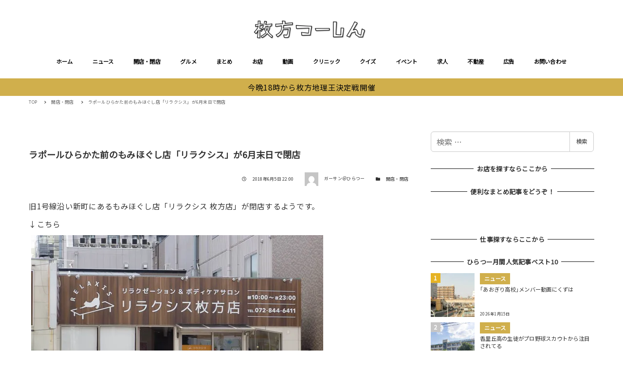

--- FILE ---
content_type: text/html; charset=utf-8
request_url: https://www.google.com/recaptcha/api2/aframe
body_size: 267
content:
<!DOCTYPE HTML><html><head><meta http-equiv="content-type" content="text/html; charset=UTF-8"></head><body><script nonce="DiA1yruKtn7kXdfE3Bpl7Q">/** Anti-fraud and anti-abuse applications only. See google.com/recaptcha */ try{var clients={'sodar':'https://pagead2.googlesyndication.com/pagead/sodar?'};window.addEventListener("message",function(a){try{if(a.source===window.parent){var b=JSON.parse(a.data);var c=clients[b['id']];if(c){var d=document.createElement('img');d.src=c+b['params']+'&rc='+(localStorage.getItem("rc::a")?sessionStorage.getItem("rc::b"):"");window.document.body.appendChild(d);sessionStorage.setItem("rc::e",parseInt(sessionStorage.getItem("rc::e")||0)+1);localStorage.setItem("rc::h",'1769067461528');}}}catch(b){}});window.parent.postMessage("_grecaptcha_ready", "*");}catch(b){}</script></body></html>

--- FILE ---
content_type: text/javascript; charset=UTF-8
request_url: https://yads.yjtag.yahoo.co.jp/tag?s=38063_545898&fr_id=yads_2893682-0&p_elem=yads38063_545898&u=https%3A%2F%2Fwww.hira2.jp%2Fopen-close%2Fclose-relaxis-20180605.html&pv_ts=1769067454329&cu=https%3A%2F%2Fwww.hira2.jp%2Fopen-close%2Fclose-relaxis-20180605.html&suid=9d2e4987-6052-41fc-91aa-4e673ba98ccf
body_size: 686
content:
yadsDispatchDeliverProduct({"dsCode":"38063_545898","patternCode":"38063_545898-580030","outputType":"js_frame","targetID":"yads38063_545898","requestID":"95ddb0a6c5065cd55f381d66cbfc697d","products":[{"adprodsetCode":"38063_545898-580030-613602","adprodType":3,"adTag":"<script onerror='YJ_YADS.passback()' src='https://yads.yjtag.yahoo.co.jp/yda?adprodset=38063_545898-580030-613602&cb=1769067463604&cu=https%3A%2F%2Fwww.hira2.jp%2Fopen-close%2Fclose-relaxis-20180605.html&p_elem=yads38063_545898&pv_id=95ddb0a6c5065cd55f381d66cbfc697d&suid=9d2e4987-6052-41fc-91aa-4e673ba98ccf&u=https%3A%2F%2Fwww.hira2.jp%2Fopen-close%2Fclose-relaxis-20180605.html' type='text/javascript'></script>","width":"300","height":"250","iframeFlag":1}],"measurable":1,"frameTag":"<div style=\"text-align:center;\"><iframe src=\"https://s.yimg.jp/images/listing/tool/yads/yads-iframe.html?s=38063_545898&fr_id=yads_2893682-0&p_elem=yads38063_545898&u=https%3A%2F%2Fwww.hira2.jp%2Fopen-close%2Fclose-relaxis-20180605.html&pv_ts=1769067454329&cu=https%3A%2F%2Fwww.hira2.jp%2Fopen-close%2Fclose-relaxis-20180605.html&suid=9d2e4987-6052-41fc-91aa-4e673ba98ccf\" style=\"border:none;clear:both;display:block;margin:auto;overflow:hidden\" allowtransparency=\"true\" data-resize-frame=\"true\" frameborder=\"0\" height=\"250\" id=\"yads_2893682-0\" name=\"yads_2893682-0\" scrolling=\"no\" title=\"Ad Content\" width=\"300\" allow=\"fullscreen; attribution-reporting\" allowfullscreen loading=\"eager\" ></iframe></div>"});

--- FILE ---
content_type: application/javascript; charset=utf-8;
request_url: https://dalc.valuecommerce.com/app3?p=885468346&_s=https%3A%2F%2Fwww.hira2.jp%2Fopen-close%2Fclose-relaxis-20180605.html&vf=iVBORw0KGgoAAAANSUhEUgAAAAMAAAADCAYAAABWKLW%2FAAAAMElEQVQYV2NkFGP4nxF9mSG834iB8WoL8%2F91r0oY2mW6GRg3cnX9Dz3nxrBbw4ABABKmDh2F22BQAAAAAElFTkSuQmCC
body_size: 5121
content:
vc_linkswitch_callback({"t":"6971d3c2","r":"aXHTwgAAppUDg253CooERAqKBtREpw","ub":"aXHTwAAF1YQDg253CooCsQqKBtjQwQ%3D%3D","vcid":"PmLi6VIUl_2qK7uSgBw-KIWMWUkexDWMzaIfp_plGurCzanc3aapopJhz0rZSIrSdGV-6gs3_al5Fell5tfSDw","vcpub":"0.042645","dev-kaigobatake.nissonet.jp":{"a":"2808280","m":"3335527","g":"69fc6f4c8a"},"jtb.co.jp":{"a":"2549714","m":"2161637","g":"e931b217b9","sp":"utm_source%3Dvcdom%26utm_medium%3Daffiliate"},"www.levi.jp":{"a":"2857149","m":"3016733","g":"ab718cd48a"},"l":5,"p":885468346,"www.matsukiyo.co.jp/store/online":{"a":"2494620","m":"2758189","g":"4fc511248a"},"s":2640959,"dom.jtb.co.jp":{"a":"2549714","m":"2161637","g":"e931b217b9","sp":"utm_source%3Dvcdom%26utm_medium%3Daffiliate"},"biz.travel.yahoo.co.jp":{"a":"2761515","m":"2244419","g":"719762ae8a"},"levi.jp":{"a":"2857149","m":"3016733","g":"ab718cd48a"},"qoo10.jp":{"a":"2858864","m":"3560897","g":"640a17a28a"},"shopping.geocities.jp":{"a":"2821580","m":"2201292","g":"102203fb8a"},"kaigobatake.jp":{"a":"2808280","m":"3335527","g":"69fc6f4c8a"},"www.jtb.co.jp/kokunai":{"a":"2549714","m":"2161637","g":"e931b217b9","sp":"utm_source%3Dvcdom%26utm_medium%3Daffiliate"},"shop.tomizawa.co.jp":{"a":"2751173","m":"3281207","g":"fe5b56db8a"},"www.asoview.com":{"a":"2698489","m":"3147096","g":"569cc7b88a"},"tomiz.com":{"a":"2751173","m":"3281207","g":"fe5b56db8a"},"furdi.jp":{"a":"2912019","m":"3730861","g":"1eeef8008a"},"travel.yahoo.co.jp":{"a":"2761515","m":"2244419","g":"719762ae8a"},"shop.keionet.com":{"a":"2756206","m":"3283001","g":"b554c4138a"},"paypaystep.yahoo.co.jp":{"a":"2821580","m":"2201292","g":"102203fb8a"},"lohaco.yahoo.co.jp":{"a":"2686782","m":"2994932","g":"c10993578a"},"andplants.jp":{"a":"2893497","m":"3677894","g":"73df03f88a"},"www.daimaru-matsuzakaya.jp":{"a":"2427527","m":"2304640","g":"c4f9a2bd8a"},"www.jtb.co.jp/kokunai_hotel":{"a":"2549714","m":"2161637","g":"e931b217b9","sp":"utm_source%3Dvcdom%26utm_medium%3Daffiliate"},"haken.rikunabi.com":{"a":"2661631","m":"2138660","g":"e7c95ba3b8","sp":"aid%3Dmval_00001%26vos%3Dnrnhvccp000050222"},"www.kitamura.jp":{"a":"2451310","m":"2215383","g":"07db34d68a"},"www.jtb.co.jp":{"a":"2549714","m":"2161637","g":"e931b217b9","sp":"utm_source%3Dvcdom%26utm_medium%3Daffiliate"},"www.matsukiyococokara-online.com":{"a":"2494620","m":"2758189","g":"4fc511248a"},"gift.daiei.co.jp":{"a":"2831157","m":"2690745","g":"8581b23e8a"},"lohaco.jp":{"a":"2686782","m":"2994932","g":"c10993578a"},"www.jtbonline.jp":{"a":"2549714","m":"2161637","g":"e931b217b9","sp":"utm_source%3Dvcdom%26utm_medium%3Daffiliate"},"townwork.net":{"a":"2565807","m":"2953484","g":"c5d1b604a6","sp":"vos%3Ddtwmprsc0000060019"},"www-test.daimaru-matsuzakaya.jp":{"a":"2427527","m":"2304640","g":"c4f9a2bd8a"},"tdmpc.biglobe.ne.jp":{"a":"2427527","m":"2304640","g":"c4f9a2bd8a"},"restaurant.ikyu.com":{"a":"2349006","m":"2302203","g":"801c25ac8a"},"akachan.omni7.jp":{"a":"2715882","m":"3209800","g":"f538e9388a"},"ymall.jp":{"a":"2462253","m":"2732707","g":"93b831fb8a"},"mediashop.daimaru-matsuzakaya.jp":{"a":"2427527","m":"2304640","g":"c4f9a2bd8a"},"www.hotpepper.jp?vos=nhppvccp99002":{"a":"2817511","m":"2262623","g":"3cd586598a"},"tomiz.bizproject.biz":{"a":"2751173","m":"3281207","g":"fe5b56db8a"},"shop.akachan.jp":{"a":"2715882","m":"3209800","g":"f538e9388a"},"mini-shopping.yahoo.co.jp":{"a":"2821580","m":"2201292","g":"102203fb8a"},"dep.tc":{"a":"2756206","m":"3283001","g":"b554c4138a"},"brand.asoview.com":{"a":"2698489","m":"3147096","g":"569cc7b88a"},"www.matsukiyo.co.jp":{"a":"2494620","m":"2758189","g":"4fc511248a"},"supersports.co.jp":{"a":"2542200","m":"2801897","g":"d807f2488a"},"ssx.xebio-online.com":{"a":"2542200","m":"2801897","g":"d807f2488a"},"www.jtb.co.jp/kokunai_htl":{"a":"2549714","m":"2161637","g":"e931b217b9","sp":"utm_source%3Dvcdom%26utm_medium%3Daffiliate"},"akachan.7netshopping.jp":{"a":"2715882","m":"3209800","g":"f538e9388a"},"hands.net":{"a":"2505928","m":"2288842","g":"bc6350df8a"},"coupon.kitamura.jp":{"a":"2451310","m":"2215383","g":"07db34d68a"},"kinokuniya.co.jp":{"a":"2118836","m":"2195689","g":"bec5f4bc8a"},"recochoku.jp":{"a":"2879464","m":"3147280","g":"b8b79c3a8a"},"wwwtst.hotpepper.jp":{"a":"2817511","m":"2262623","g":"3cd586598a"},"shop.kitamura.jp":{"a":"2451310","m":"2215383","g":"07db34d68a"},"paypaymall.yahoo.co.jp":{"a":"2821580","m":"2201292","g":"102203fb8a"},"www-stg.daimaru-matsuzakaya.jp":{"a":"2427527","m":"2304640","g":"c4f9a2bd8a"},"www.hotpepper.jp":{"a":"2817511","m":"2262623","g":"3cd586598a"},"www.eflora.co.jp":{"a":"2802196","m":"2105846","g":"feb4f40e8a"},"www.daiei.co.jp":{"a":"2831157","m":"2690745","g":"8581b23e8a"},"beauty.hotpepper.jp":{"a":"2760766","m":"2371481","g":"063480b58a"},"jalan.net":{"a":"2513343","m":"2130725","g":"9a3ad27c8a"},"shopping.yahoo.co.jp":{"a":"2821580","m":"2201292","g":"102203fb8a"},"www.amazon.co.jp":{"a":"2614000","m":"2366370","g":"352afdc1aa","sp":"tag%3Dvc-22%26linkCode%3Dure"},"approach.yahoo.co.jp":{"a":"2821580","m":"2201292","g":"102203fb8a"},"supersports.com":{"a":"2542200","m":"2801897","g":"d807f2488a"}})

--- FILE ---
content_type: application/javascript; charset=utf-8;
request_url: https://dalc.valuecommerce.com/app3?p=885468346&_s=https%3A%2F%2Fwww.hira2.jp%2Fopen-close%2Fclose-relaxis-20180605.html&_b=aXHTwgAAppUDg253CooERAqKBtREpw&vf=iVBORw0KGgoAAAANSUhEUgAAAAMAAAADCAYAAABWKLW%2FAAAAMElEQVQYV2NkFGP4nxF9mSG834iB8WoL8%2F91r0oY2mW6GRg3cnX9Dz3nxrBbw4ABABKmDh2F22BQAAAAAElFTkSuQmCC
body_size: 4984
content:
vc_linkswitch_callback({"t":"6971d3c3","r":"aXHTwwANKjYDg253CooERAqKCJRihA","ub":"aXHTwAAF1YQDg253CooCsQqKBtjQwQ%3D%3D","vcid":"gx1se17TZcZFD5kl-wftLMXq-S1uTYvsdu5hKteKAQLPdlyAilAoywF5kiKRH0ndpVC77vaQqRVMwHX2O0L4eA","vcpub":"0.862774","www.jtb.co.jp":{"a":"2549714","m":"2161637","g":"3e6249f4b9","sp":"utm_source%3Dvcdom%26utm_medium%3Daffiliate"},"dep.tc":{"a":"2756206","m":"3283001","g":"9a1c80628a"},"lohaco.jp":{"a":"2686782","m":"2994932","g":"b70a571e8a"},"furdi.jp":{"a":"2912019","m":"3730861","g":"235b4ae18a"},"shop.keionet.com":{"a":"2756206","m":"3283001","g":"9a1c80628a"},"supersports.com":{"a":"2542200","m":"2801897","g":"d0a9bdda8a"},"dev-kaigobatake.nissonet.jp":{"a":"2808280","m":"3335527","g":"a0a044bd8a"},"coupon.kitamura.jp":{"a":"2451310","m":"2215383","g":"3314b46d8a"},"www.levi.jp":{"a":"2857149","m":"3016733","g":"06c9ddae8a"},"andplants.jp":{"a":"2893497","m":"3677894","g":"ba64d83e8a"},"paypaymall.yahoo.co.jp":{"a":"2821580","m":"2201292","g":"fc4cabc98a"},"www-stg.daimaru-matsuzakaya.jp":{"a":"2427527","m":"2304640","g":"3961b3718a"},"levi.jp":{"a":"2857149","m":"3016733","g":"06c9ddae8a"},"mini-shopping.yahoo.co.jp":{"a":"2821580","m":"2201292","g":"fc4cabc98a"},"www.matsukiyococokara-online.com":{"a":"2494620","m":"2758189","g":"011bfe768a"},"shop.tomizawa.co.jp":{"a":"2751173","m":"3281207","g":"cbba0c1a8a"},"gift.daiei.co.jp":{"a":"2831157","m":"2690745","g":"53f715e08a"},"www.asoview.com":{"a":"2698489","m":"3147096","g":"fd94f4f68a"},"www.jtbonline.jp":{"a":"2549714","m":"2161637","g":"3e6249f4b9","sp":"utm_source%3Dvcdom%26utm_medium%3Daffiliate"},"townwork.net":{"a":"2565807","m":"2953484","g":"8c807b6ca6","sp":"vos%3Ddtwmprsc0000060019"},"brand.asoview.com":{"a":"2698489","m":"3147096","g":"fd94f4f68a"},"supersports.co.jp":{"a":"2542200","m":"2801897","g":"d0a9bdda8a"},"www.jtb.co.jp/kokunai_htl":{"a":"2549714","m":"2161637","g":"3e6249f4b9","sp":"utm_source%3Dvcdom%26utm_medium%3Daffiliate"},"hands.net":{"a":"2505928","m":"2288842","g":"dba207878a"},"akachan.omni7.jp":{"a":"2715882","m":"3209800","g":"5796ca178a"},"ymall.jp":{"a":"2462253","m":"2732707","g":"50a140fd8a"},"mediashop.daimaru-matsuzakaya.jp":{"a":"2427527","m":"2304640","g":"3961b3718a"},"tomiz.bizproject.biz":{"a":"2751173","m":"3281207","g":"cbba0c1a8a"},"www.jtb.co.jp/kokunai_hotel":{"a":"2549714","m":"2161637","g":"3e6249f4b9","sp":"utm_source%3Dvcdom%26utm_medium%3Daffiliate"},"biz.travel.yahoo.co.jp":{"a":"2761515","m":"2244419","g":"3fe8c2418a"},"www.kitamura.jp":{"a":"2451310","m":"2215383","g":"3314b46d8a"},"jalan.net":{"a":"2513343","m":"2130725","g":"182351ba8a"},"kaigobatake.jp":{"a":"2808280","m":"3335527","g":"a0a044bd8a"},"ssx.xebio-online.com":{"a":"2542200","m":"2801897","g":"d0a9bdda8a"},"www-test.daimaru-matsuzakaya.jp":{"a":"2427527","m":"2304640","g":"3961b3718a"},"tdmpc.biglobe.ne.jp":{"a":"2427527","m":"2304640","g":"3961b3718a"},"travel.yahoo.co.jp":{"a":"2761515","m":"2244419","g":"3fe8c2418a"},"paypaystep.yahoo.co.jp":{"a":"2821580","m":"2201292","g":"fc4cabc98a"},"restaurant.ikyu.com":{"a":"2349006","m":"2302203","g":"e72ef5318a"},"jtb.co.jp":{"a":"2549714","m":"2161637","g":"3e6249f4b9","sp":"utm_source%3Dvcdom%26utm_medium%3Daffiliate"},"kinokuniya.co.jp":{"a":"2118836","m":"2195689","g":"a6e1fad18a"},"recochoku.jp":{"a":"2879464","m":"3147280","g":"6dca2f3b8a"},"l":5,"lohaco.yahoo.co.jp":{"a":"2686782","m":"2994932","g":"b70a571e8a"},"shop.kitamura.jp":{"a":"2451310","m":"2215383","g":"3314b46d8a"},"p":885468346,"www.hotpepper.jp":{"a":"2817511","m":"2262623","g":"bd566ecd8a"},"s":2640959,"www.eflora.co.jp":{"a":"2802196","m":"2105846","g":"f47e7fa88a"},"www.daimaru-matsuzakaya.jp":{"a":"2427527","m":"2304640","g":"3961b3718a"},"dom.jtb.co.jp":{"a":"2549714","m":"2161637","g":"3e6249f4b9","sp":"utm_source%3Dvcdom%26utm_medium%3Daffiliate"},"shop.akachan.jp":{"a":"2715882","m":"3209800","g":"5796ca178a"},"haken.rikunabi.com":{"a":"2661631","m":"2138660","g":"3793124ab8","sp":"aid%3Dmval_00001%26vos%3Dnrnhvccp000050222"},"shopping.geocities.jp":{"a":"2821580","m":"2201292","g":"fc4cabc98a"},"www.jtb.co.jp/kokunai":{"a":"2549714","m":"2161637","g":"3e6249f4b9","sp":"utm_source%3Dvcdom%26utm_medium%3Daffiliate"},"shopping.yahoo.co.jp":{"a":"2821580","m":"2201292","g":"fc4cabc98a"},"tomiz.com":{"a":"2751173","m":"3281207","g":"cbba0c1a8a"},"www.matsukiyo.co.jp":{"a":"2494620","m":"2758189","g":"011bfe768a"},"www.amazon.co.jp":{"a":"2614000","m":"2366370","g":"b5e738bcaa","sp":"tag%3Dvc-22%26linkCode%3Dure"},"akachan.7netshopping.jp":{"a":"2715882","m":"3209800","g":"5796ca178a"},"approach.yahoo.co.jp":{"a":"2821580","m":"2201292","g":"fc4cabc98a"},"www.hotpepper.jp?vos=nhppvccp99002":{"a":"2817511","m":"2262623","g":"bd566ecd8a"},"wwwtst.hotpepper.jp":{"a":"2817511","m":"2262623","g":"bd566ecd8a"},"www.matsukiyo.co.jp/store/online":{"a":"2494620","m":"2758189","g":"011bfe768a"},"www.daiei.co.jp":{"a":"2831157","m":"2690745","g":"53f715e08a"},"beauty.hotpepper.jp":{"a":"2760766","m":"2371481","g":"4245458c8a"},"qoo10.jp":{"a":"2858864","m":"3560897","g":"526a58c68a"}})